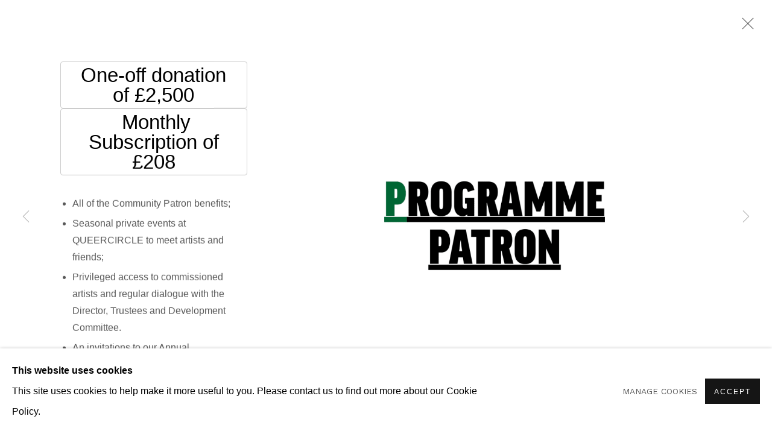

--- FILE ---
content_type: text/css; charset=utf-8
request_url: https://queercircle.org/core/dynamic_base.css?c=27042050002205&g=08788149500a84d49def0b0f59c86254
body_size: 225
content:



    
	/* Gallery core base.css */

	@import url(/lib/g/2.0/styles/base.css?c=27042050002205&g=08788149500a84d49def0b0f59c86254);


	/* Theme base.css (gallery template websites) */

	@import url(/lib/g/themes/aspect/2.0/styles/base.css?c=27042050002205&g=08788149500a84d49def0b0f59c86254);


/* Local site base.css */

    @import url(/styles/base.css?c=27042050002205&g=08788149500a84d49def0b0f59c86254);

    @import url(/core/user_custom.css?c=27042050002205&g=08788149500a84d49def0b0f59c86254);


--- FILE ---
content_type: text/css; charset=utf-8
request_url: https://queercircle.org/core/dynamic_main.css?c=27042050002205&g=08788149500a84d49def0b0f59c86254
body_size: 223
content:



	/* Core layout styles */
	@import url(/lib/g/2.0/styles/layout.css?c=27042050002205&g=08788149500a84d49def0b0f59c86254);
	
	

		/* Theme main.css (gallery template websites) */
		@import url(/lib/g/themes/aspect/2.0/styles/layout.css?c=27042050002205&g=08788149500a84d49def0b0f59c86254);
	
	/* Theme preset */
		
	
	

/* Website main.css */
	@import url(/styles/main.css?c=27042050002205&g=08788149500a84d49def0b0f59c86254);





